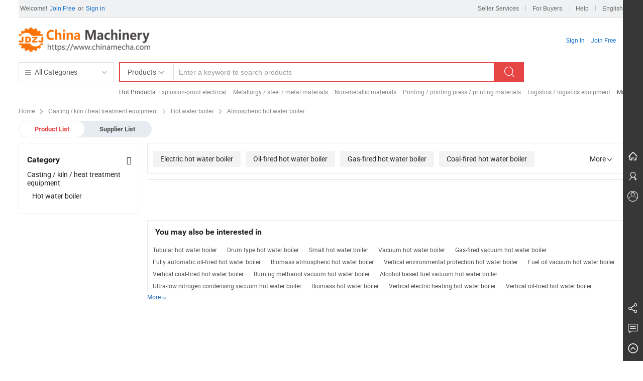

--- FILE ---
content_type: text/html; charset=utf-8
request_url: https://orientalsuppliers.com/category/casting-kiln-heat-treatment-equipment/hot-water-boiler/atmospheric-hot-water-boiler.html
body_size: 6935
content:

<!DOCTYPE html>
<html lang="en">
<head>
    <meta charset="UTF-8">
    <meta http-equiv="X-UA-Compatible" content="ie=edge">
    <title>Atmospheric hot water boiler - China Hot water boiler, Casting / kiln / heat treatment equipment Manufacturers/Suppliers on chinamecha.com</title>
    <meta name="Keywords" content="Atmospheric hot water boiler, Hot water boiler, Casting / kiln / heat treatment equipment, China Casting / kiln / heat treatment equipment, Hot water boiler manufacturers, Atmospheric hot water boiler suppliers" />
    <meta name="Description" content="View reliable Atmospheric hot water boiler manufacturers on chinamecha.com. This category presents Hot water boiler, Atmospheric hot water boiler, from China Atmospheric hot water boiler suppliers to global buyers." />
    <meta http-equiv="Content-Security-Policy" content="upgrade-insecure-requests" />
    
<link type="text/css" href="/JdzjStyle/css/defaulttop.css?v=20201216" rel="stylesheet" />
<link type="text/css" href="/JdzjStyle/css/defaultend.css?v=20201216" rel="stylesheet" />
    <link type="text/css" rel="stylesheet" href="/JdzjStyle/css/global.css" />
    <link type="text/css" rel="stylesheet" href="/JdzjStyle/css/productlist2.css" />
</head>
<body class="layout-auto">
    <div class="auto-size jdzj-auto-size">
        
<div class="header">
    <div class="wrapper">
        <div class="header-left" data-role="headerLeft">Welcome!<span data-role="signIn"><a title="Join Free" href="http://reg.jdzj.com/?friend=en.jdzj.com" target="_blank">Join Free</a>or<a title="Sign in" target="_blank" href="http://my.jdzj.com">Sign in</a></span></div>
        <ul class="header-right">
            <li>
                <a href="javascript:;" target="_blank" title="Seller Services">Seller Services</a>
                <ul class="seller-service hide">
                    <li>
                        <a href="http://reg.jdzj.com/?friend=en.jdzj.com" target="_blank" title="Join chinamecha">Join chinamecha</a>
                    </li>
                    <li>
                        <a href="http://my.jdzj.com/" target="_blank" title="Post Products">Post Products</a>
                    </li>
                    <li>
                        <a href="http://my.jdzj.com/" target="_blank" title="Manage Products">Manage Products</a>
                    </li>
                </ul>
            </li>
            <li>
                <a href="javascript:;" target="_blank" title="For Buyers">For Buyers</a>
                <ul class="buyer hide">
                    <li>
                        <a href="javascript:;" target="_blank" title="How to Buy">How to Buy</a>
                    </li>
                    <li>
                        <a href="javascript:;" target="_blank" title="Browse by Catagories">Browse by Catagories</a>
                    </li>
                    <li>
                        <a href="javascript:;" target="_blank" title="Browse by Hot Regoins">Browse by Hot Regoins</a>
                    </li>
                    <li>
                        <a href="javascript:;" target="_blank" title="B2B Articles">B2B Articles</a>
                    </li>
                </ul>
            </li>
            <li>
                <a href="javascript:;" target="_blank" title="Help">Help</a>
                <ul class="help hide">
                    <li>
                        <a href="/about.html" target="_blank" title="About us">About us</a>
                    </li>
                    <li>
                        <a href="/about.html" target="_blank" title="Contact us">Contact us</a>
                    </li>
                    <li>
                        <a href="/useragreement.html" target="_blank" title="Privacy Policy">Privacy Policy</a>
                    </li>
                    <li>
                        <a href="javascript:;" target="_blank" title="Online Service">Online Service</a>
                    </li>
                </ul>
            </li>
            <li>
                <a href="javascript:;" target="_blank" title="English">English</a>
                <ul class="english hide">
                    <li>
                        <a href="//www.jdzj.com" target="_blank" title="Chinese">Chinese</a>
                    </li>
                </ul>
            </li>
        </ul>
    </div>
</div>
        
<div class="m-header">
    <div class="grid">
        <div class="m-header-row">
            <div class="m-logo-wrap">
                <a href="/" title="Manufacturers &amp; Suppliers" class="m-logo"></a>
            </div>
            <div class="m-header-menu">
                <input type="hidden" class="jdzj-top-userType" value="">
                <div class="fl pad-header-menu-item pad-header-loginInfo jdzj-top-loginInfo jdzj-tab-trigger">
                    <div class="pad-header-unlogin jdzj-top-unlogin">
                        <div class="m-header-menu-item">
                            <a href="http://my.jdzj.com/" target="_blank" class="m-header-menu-title link-blue pad-header-sign-btn jdzj-top-signIn ">Sign In</a>
                        </div>
                        <div class="m-header-menu-item">
                            <a href="http://reg.jdzj.com/" target="_blank" class="m-header-menu-title link-blue pad-header-join-btn">Join Free</a>
                        </div>
                    </div>
                </div>

                <div class="m-header-menu-gap"></div>
                <div class="m-header-menu-item m-header-select pad-header-menu-item jdzj-tab-trigger">
                    <ul class="m-header-option-list m-header-option-list-left m-header-option-cwp pad-header-option-cwp">
                        <li class="m-header-option-col">
                            <dl>
                                <dt class="m-header-option-caption">Search Products &amp; Suppliers</dt>
                                <dd class="m-header-option">
                                    <a href="/sortlist.html" target="_blank">Product Directory</a>
                                </dd>
                                <dd class="m-header-option">
                                    <a href="/supplierlist.html" target="_blank">Supplier Discovery</a>
                                </dd>
                                <dd class="m-header-option">
                                    <a href="/reqcustomized.html"
                                        target="_blank">Post Sourcing Request</a>
                                </dd>
                            </dl>
                            <dl class="m-header-option-gap"></dl>
                        </li>
                    </ul>
                </div>
                <div class="m-header-menu-gap"></div>
            </div>
        </div>
        <div class="m-header-row layout-2-wings m-cate-search-rfq" id="jdzj-m-search-fixed" style="margin-bottom: 0;">
            <div class="jdzj-m-search-content m-search-content">
                <div class="jdzj-m-search-grid">
                    <div class="layout-body-wrap">
                        <div class="layout-body">
                            <div class="m-search-bar layout-2-wings" id="jdzj-search-new-flag">
                                <div class="m-search-input-wrap layout-body-wrap">
                                    <div class="layout-body jdzj-inputWrap" style="margin-left: 107px;">
                                        <input type="text" value="" name="word" class="m-search-input" placeholder="Enter a keyword to search products" data-suggest="product" autocomplete="off">
                                    </div>
                                </div>
                                <div class="layout-wing-left" style="width: 107px;">
                                    <div class="m-search-select jdzj-searchType">
                                        <div class="m-search-select-title">
                                            <span>Products</span>
                                            <i class="ob-icon icon-down"></i>
                                        </div>
                                        <dl class="m-search-option-list">
                                            <dd class="m-search-option selected"><a href="javascript:;">Products</a></dd>
                                            <dd class="m-search-option"><a href="javascript:;">Suppliers</a></dd>
                                            
                                        </dl>
                                    </div>
                                </div>
                                <div class="layout-wing-right">
                                    <div class="m-search-btn-wrap">
                                        <button type="submit" class="m-search-btn"><i class="ob-icon icon-search"></i></button>
                                    </div>
                                    <input id="hidsortss" class="hidsortss" type="hidden" value="1" />
                                </div>
                            </div>
                            <div class="m-related-keywords-wrap jdzj-header-related-words" style="overflow: inherit;">
                                <div class="m-related-keywords-content jdzj-related-content">
                                    <a href="/products/sort6.html" class="m-related-title">Hot Products</a>:
                                    
                                            <a class="m-related-keywords jdzj-related-keywords" target="_blank" title="Explosion-proof electrical" href="/category/explosion-proof-electrical.html">Explosion-proof electrical</a>
                                        
                                            <a class="m-related-keywords jdzj-related-keywords" target="_blank" title="Metallurgy / steel / metal materials" href="/category/metallurgy-steel-metal-materials.html">Metallurgy / steel / metal materials</a>
                                        
                                            <a class="m-related-keywords jdzj-related-keywords" target="_blank" title="Non-metallic materials" href="/category/non-metallic-materials.html">Non-metallic materials</a>
                                        
                                            <a class="m-related-keywords jdzj-related-keywords" target="_blank" title="Printing / printing press / printing materials" href="/category/printing-printing-press-printing-materials.html">Printing / printing press / printing materials</a>
                                        
                                            <a class="m-related-keywords jdzj-related-keywords" target="_blank" title="Logistics / logistics equipment" href="/category/logistics-logistics-equipment.html">Logistics / logistics equipment</a>
                                        

                                    <span class="m-related-keywords-more jdzj-related-more" style="display: inline-block;">
                                        <a href="/sortlist.html">More</a> <i class="ob-icon icon-down"></i>
                                        <ul class="m-related-keywords-list jdzj-related-more-list">
                                            
                                                    <a class="m-related-keywords jdzj-related-keywords" target="_blank" title="Agriculture/agricultural machinery" href="/category/agriculture-agricultural-machinery.html">Agriculture/agricultural machinery</a>
                                                
                                                    <a class="m-related-keywords jdzj-related-keywords" target="_blank" title="Building materials" href="/category/building-materials.html">Building materials</a>
                                                
                                                    <a class="m-related-keywords jdzj-related-keywords" target="_blank" title="Rubber" href="/category/rubber.html">Rubber</a>
                                                
                                                    <a class="m-related-keywords jdzj-related-keywords" target="_blank" title="Energy / new energy" href="/category/energy-new-energy.html">Energy / new energy</a>
                                                
                                                    <a class="m-related-keywords jdzj-related-keywords" target="_blank" title="Used recycling" href="/category/used-recycling.html">Used recycling</a>
                                                
                                                    <a class="m-related-keywords jdzj-related-keywords" target="_blank" title="Packaging/packaging material" href="/category/packaging-packaging-material.html">Packaging/packaging material</a>
                                                
                                                    <a class="m-related-keywords jdzj-related-keywords" target="_blank" title="Household appliances" href="/category/household-appliances.html">Household appliances</a>
                                                
                                                    <a class="m-related-keywords jdzj-related-keywords" target="_blank" title="filter" href="/category/filter.html">filter</a>
                                                
                                                    <a class="m-related-keywords jdzj-related-keywords" target="_blank" title="Sealing materials" href="/category/sealing-materials.html">Sealing materials</a>
                                                
                                                    <a class="m-related-keywords jdzj-related-keywords" target="_blank" title="Pipe" href="/category/pipe.html">Pipe</a>
                                                
                                                    <a class="m-related-keywords jdzj-related-keywords" target="_blank" title="Fittings" href="/category/fittings.html">Fittings</a>
                                                
                                                    <a class="m-related-keywords jdzj-related-keywords" target="_blank" title="clothing" href="/category/clothing.html">clothing</a>
                                                
                                                    <a class="m-related-keywords jdzj-related-keywords" target="_blank" title="Office Supplies" href="/category/office-supplies.html">Office Supplies</a>
                                                
                                                    <a class="m-related-keywords jdzj-related-keywords" target="_blank" title="Transportation" href="/category/transportation.html">Transportation</a>
                                                
                                                    <a class="m-related-keywords jdzj-related-keywords" target="_blank" title="Internet of Things" href="/category/internet-things.html">Internet of Things</a>
                                                
                                                    <a class="m-related-keywords jdzj-related-keywords" target="_blank" title="Textile" href="/category/textile.html">Textile</a>
                                                
                                                    <a class="m-related-keywords jdzj-related-keywords" target="_blank" title="Metalware" href="/category/metalware.html">Metalware</a>
                                                
                                                    <a class="m-related-keywords jdzj-related-keywords" target="_blank" title="Radio and television" href="/category/radio-television.html">Radio and television</a>
                                                
                                                    <a class="m-related-keywords jdzj-related-keywords" target="_blank" title="apparel" href="/category/apparel.html">apparel</a>
                                                
                                                    <a class="m-related-keywords jdzj-related-keywords" target="_blank" title="household products" href="/category/household-products.html">household products</a>
                                                
                                                    <a class="m-related-keywords jdzj-related-keywords" target="_blank" title="Fine chemicals" href="/category/fine-chemicals.html">Fine chemicals</a>
                                                
                                                    <a class="m-related-keywords jdzj-related-keywords" target="_blank" title="Auto accessories" href="/category/auto-accessories.html">Auto accessories</a>
                                                
                                                    <a class="m-related-keywords jdzj-related-keywords" target="_blank" title="Communication" href="/category/communication.html">Communication</a>
                                                
                                                    <a class="m-related-keywords jdzj-related-keywords" target="_blank" title="toy" href="/category/toy.html">toy</a>
                                                
                                                    <a class="m-related-keywords jdzj-related-keywords" target="_blank" title="Digital computer" href="/category/digital-computer.html">Digital computer</a>
                                                
                                                    <a class="m-related-keywords jdzj-related-keywords" target="_blank" title="Sports and leisure" href="/category/sports-leisure.html">Sports and leisure</a>
                                                
                                                    <a class="m-related-keywords jdzj-related-keywords" target="_blank" title="Inventory backlog" href="/category/inventory-backlog.html">Inventory backlog</a>
                                                
                                                    <a class="m-related-keywords jdzj-related-keywords" target="_blank" title="Paper" href="/category/paper.html">Paper</a>
                                                
                                                    <a class="m-related-keywords jdzj-related-keywords" target="_blank" title="gift" href="/category/gift.html">gift</a>
                                                
                                                    <a class="m-related-keywords jdzj-related-keywords" target="_blank" title="food and drink" href="/category/food-drink.html">food and drink</a>
                                                
                                                    <a class="m-related-keywords jdzj-related-keywords" target="_blank" title="Medical equipment / medical care" href="/category/medical-equipment-medical-care.html">Medical equipment / medical care</a>
                                                
                                                    <a class="m-related-keywords jdzj-related-keywords" target="_blank" title="Chemical / chemical equipment" href="/category/chemical-chemical-equipment.html">Chemical / chemical equipment</a>
                                                
                                                    <a class="m-related-keywords jdzj-related-keywords" target="_blank" title="Farming/farming equipment" href="/category/farming-farming-equipment.html">Farming/farming equipment</a>
                                                
                                                    <a class="m-related-keywords jdzj-related-keywords" target="_blank" title="Seedlings" href="/category/seedlings.html">Seedlings</a>
                                                
                                                    <a class="m-related-keywords jdzj-related-keywords" target="_blank" title="Processing" href="/category/processing.html">Processing</a>
                                                
                                                    <a class="m-related-keywords jdzj-related-keywords" target="_blank" title="Education and training" href="/category/education-training.html">Education and training</a>
                                                
                                                    <a class="m-related-keywords jdzj-related-keywords" target="_blank" title="auction" href="/category/auction.html">auction</a>
                                                
                                                    <a class="m-related-keywords jdzj-related-keywords" target="_blank" title="general Service" href="/category/general-service.html">general Service</a>
                                                
                                                    <a class="m-related-keywords jdzj-related-keywords" target="_blank" title="Trade Show Services" href="/category/trade-show-services.html">Trade Show Services</a>
                                                
                                                    <a class="m-related-keywords jdzj-related-keywords" target="_blank" title="business services" href="/category/business-services.html">business services</a>
                                                
                                                    <a class="m-related-keywords jdzj-related-keywords" target="_blank" title="Domestic services" href="/category/domestic-services.html">Domestic services</a>
                                                
                                        </ul>
                                    </span>
                                </div>
                            </div>
                        </div>
                    </div>
                    <div class="layout-wing-left">
                        <div class="m-cate-list-wrap">
                            <div class="m-cate-list-title cf">
                                <i class="ob-icon icon-category2"></i>All Categories
                                <i class="ob-icon icon-down"></i>
                            </div>
                            <div class="m-cate-list-outer">
                                <div class="m-cate-list">
                                    <ul class="m-cate-list-sub">
                                        
                                                <li>
                                                    <a href="/category/electrician-electric.html">
                                                        <i class="ob-icon icon-category-10000000001"></i>
                                                        <span class="m-cate-name">Electrician and Electric</span>
                                                    </a>
                                                </li>
                                                
                                            
                                                <li>
                                                    <a href="/category/instrumentation.html">
                                                        <i class="ob-icon icon-category-10000000011"></i>
                                                        <span class="m-cate-name">instrumentation</span>
                                                    </a>
                                                </li>
                                                
                                            
                                                <li>
                                                    <a href="/category/mechanical.html">
                                                        <i class="ob-icon icon-category-10000000021"></i>
                                                        <span class="m-cate-name">mechanical</span>
                                                    </a>
                                                </li>
                                                
                                            
                                                <li>
                                                    <a href="/category/equipment.html">
                                                        <i class="ob-icon icon-category-10000000031"></i>
                                                        <span class="m-cate-name">Equipment</span>
                                                    </a>
                                                </li>
                                                
                                            
                                                <li>
                                                    <a href="/category/machines.html">
                                                        <i class="ob-icon icon-category-10000000041"></i>
                                                        <span class="m-cate-name">Machines</span>
                                                    </a>
                                                </li>
                                                
                                            
                                                <li>
                                                    <a href="/category/construction-machinery.html">
                                                        <i class="ob-icon icon-category-10000000051"></i>
                                                        <span class="m-cate-name">Construction Machinery</span>
                                                    </a>
                                                </li>
                                                
                                            
                                                <li>
                                                    <a href="/category/hydraulic-machinery.html">
                                                        <i class="ob-icon icon-category-10000000061"></i>
                                                        <span class="m-cate-name">Hydraulic Machinery</span>
                                                    </a>
                                                </li>
                                                
                                            
                                                <li>
                                                    <a href="/category/special-equipment.html">
                                                        <i class="ob-icon icon-category-10000000071"></i>
                                                        <span class="m-cate-name">Special equipment</span>
                                                    </a>
                                                </li>
                                                
                                            
                                                <li>
                                                    <a href="/category/illumination.html">
                                                        <i class="ob-icon icon-category-10000000081"></i>
                                                        <span class="m-cate-name">Illumination</span>
                                                    </a>
                                                </li>
                                                
                                            
                                                <li>
                                                    <a href="/category/wire-cable.html">
                                                        <i class="ob-icon icon-category-1000000010"></i>
                                                        <span class="m-cate-name">Wire & Cable</span>
                                                    </a>
                                                </li>
                                                
                                            
                                                <li>
                                                    <a href="/category/special-purpose-vehicles.html">
                                                        <i class="ob-icon icon-category-1000000011"></i>
                                                        <span class="m-cate-name">Special Purpose Vehicles</span>
                                                    </a>
                                                </li>
                                                
                                            
                                                <li>
                                                    <a href="/category/washing-machine.html">
                                                        <i class="ob-icon icon-category-1000000012"></i>
                                                        <span class="m-cate-name">Washing Machine</span>
                                                    </a>
                                                </li>
                                                
                                            
                                                <li>
                                                    <a href="/category/cnc-machine-tools.html">
                                                        <i class="ob-icon icon-category-1000000013"></i>
                                                        <span class="m-cate-name">CNC machine tools</span>
                                                    </a>
                                                </li>
                                                
                                            
                                                <li>
                                                    <a href="/category/welding-equipment-cutting-equipment.html">
                                                        <i class="ob-icon icon-category-1000000014"></i>
                                                        <span class="m-cate-name">Welding equipment/cutting equipment</span>
                                                    </a>
                                                </li>
                                                </ul><ul class="m-cate-list-sub">
                                            
                                                <li>
                                                    <a href="/category/building-material-machinery-mining-machinery.html">
                                                        <i class="ob-icon icon-category-1000000015"></i>
                                                        <span class="m-cate-name">Building Material Machinery / Mining Machinery</span>
                                                    </a>
                                                </li>
                                                
                                            
                                                <li>
                                                    <a href="/category/plastic-machinery-rubber-machinery.html">
                                                        <i class="ob-icon icon-category-1000000016"></i>
                                                        <span class="m-cate-name">Plastic machinery / rubber machinery</span>
                                                    </a>
                                                </li>
                                                
                                            
                                                <li>
                                                    <a href="/category/casting-kiln-heat-treatment-equipment.html">
                                                        <i class="ob-icon icon-category-1000000017"></i>
                                                        <span class="m-cate-name">Casting / kiln / heat treatment equipment</span>
                                                    </a>
                                                </li>
                                                
                                            
                                                <li>
                                                    <a href="/category/packaging-machinery.html">
                                                        <i class="ob-icon icon-category-1000000018"></i>
                                                        <span class="m-cate-name">Packaging Machinery</span>
                                                    </a>
                                                </li>
                                                
                                            
                                                <li>
                                                    <a href="/category/environmental-protection.html">
                                                        <i class="ob-icon icon-category-1000000019"></i>
                                                        <span class="m-cate-name">Environmental protection</span>
                                                    </a>
                                                </li>
                                                
                                            
                                                <li>
                                                    <a href="/category/explosion-proof-lamps.html">
                                                        <i class="ob-icon icon-category-1000000020"></i>
                                                        <span class="m-cate-name">Explosion-proof lamps</span>
                                                    </a>
                                                </li>
                                                
                                            
                                                <li>
                                                    <a href="/category/garment-machinery.html">
                                                        <i class="ob-icon icon-category-1000000021"></i>
                                                        <span class="m-cate-name">Garment Machinery</span>
                                                    </a>
                                                </li>
                                                
                                            
                                                <li>
                                                    <a href="/category/textile-machinery.html">
                                                        <i class="ob-icon icon-category-1000000022"></i>
                                                        <span class="m-cate-name">Textile Machinery</span>
                                                    </a>
                                                </li>
                                                
                                            
                                                <li>
                                                    <a href="/category/printing-dyeing-machinery.html">
                                                        <i class="ob-icon icon-category-1000000023"></i>
                                                        <span class="m-cate-name">Printing and dyeing machinery</span>
                                                    </a>
                                                </li>
                                                
                                            
                                                <li>
                                                    <a href="/category/shoes.html">
                                                        <i class="ob-icon icon-category-1000000024"></i>
                                                        <span class="m-cate-name">Shoes</span>
                                                    </a>
                                                </li>
                                                
                                            
                                                <li>
                                                    <a href="/category/leather.html">
                                                        <i class="ob-icon icon-category-1000000025"></i>
                                                        <span class="m-cate-name">leather</span>
                                                    </a>
                                                </li>
                                                
                                            
                                                <li>
                                                    <a href="/category/second-hand-equipment.html">
                                                        <i class="ob-icon icon-category-1000000026"></i>
                                                        <span class="m-cate-name">Second-hand equipment</span>
                                                    </a>
                                                </li>
                                                
                                            
                                                <li>
                                                    <a href="/category/generator.html">
                                                        <i class="ob-icon icon-category-1000000027"></i>
                                                        <span class="m-cate-name">Generator</span>
                                                    </a>
                                                </li>
                                                
                                            
                                                <li>
                                                    <a href="/category/explosion-proof-products.html">
                                                        <i class="ob-icon icon-category-1000000028"></i>
                                                        <span class="m-cate-name">Explosion-proof products</span>
                                                    </a>
                                                </li>
                                                </ul><ul class="m-cate-list-sub">
                                            
                                                <li>
                                                    <a href="/category/screen.html">
                                                        <i class="ob-icon icon-category-1000000029"></i>
                                                        <span class="m-cate-name">Screen</span>
                                                    </a>
                                                </li>
                                                
                                            
                                                <li>
                                                    <a href="/category/bearing.html">
                                                        <i class="ob-icon icon-category-1000000030"></i>
                                                        <span class="m-cate-name">Bearing</span>
                                                    </a>
                                                </li>
                                                
                                            
                                                <li>
                                                    <a href="/category/pumps.html">
                                                        <i class="ob-icon icon-category-1000000031"></i>
                                                        <span class="m-cate-name">Pumps</span>
                                                    </a>
                                                </li>
                                                
                                            
                                                <li>
                                                    <a href="/category/valve.html">
                                                        <i class="ob-icon icon-category-1000000032"></i>
                                                        <span class="m-cate-name">Valve</span>
                                                    </a>
                                                </li>
                                                
                                            
                                                <li>
                                                    <a href="/category/motor.html">
                                                        <i class="ob-icon icon-category-1000000033"></i>
                                                        <span class="m-cate-name">Motor</span>
                                                    </a>
                                                </li>
                                                
                                            
                                                <li>
                                                    <a href="/category/tool.html">
                                                        <i class="ob-icon icon-category-1000000034"></i>
                                                        <span class="m-cate-name">Tool</span>
                                                    </a>
                                                </li>
                                                
                                            
                                                <li>
                                                    <a href="/category/general-parts.html">
                                                        <i class="ob-icon icon-category-1000000035"></i>
                                                        <span class="m-cate-name">General parts</span>
                                                    </a>
                                                </li>
                                                
                                            
                                                <li>
                                                    <a href="/category/welding-materials.html">
                                                        <i class="ob-icon icon-category-1000000036"></i>
                                                        <span class="m-cate-name">Welding-materials</span>
                                                    </a>
                                                </li>
                                                
                                            
                                                <li>
                                                    <a href="/category/standard-parts-fasteners.html">
                                                        <i class="ob-icon icon-category-1000000037"></i>
                                                        <span class="m-cate-name">Standard parts/fasteners</span>
                                                    </a>
                                                </li>
                                                
                                            
                                                <li>
                                                    <a href="/category/reducer-gearbox.html">
                                                        <i class="ob-icon icon-category-1000000038"></i>
                                                        <span class="m-cate-name">Reducer / gearbox</span>
                                                    </a>
                                                </li>
                                                
                                            
                                                <li>
                                                    <a href="/category/tool-fixture.html">
                                                        <i class="ob-icon icon-category-1000000039"></i>
                                                        <span class="m-cate-name">Tool/Fixture</span>
                                                    </a>
                                                </li>
                                                
                                            
                                                <li>
                                                    <a href="/category/electronic.html">
                                                        <i class="ob-icon icon-category-1000000040"></i>
                                                        <span class="m-cate-name">Electronic</span>
                                                    </a>
                                                </li>
                                                
                                            
                                                <li>
                                                    <a href="/category/hardware.html">
                                                        <i class="ob-icon icon-category-1000000041"></i>
                                                        <span class="m-cate-name">Hardware</span>
                                                    </a>
                                                </li>
                                                
                                            
                                                <li>
                                                    <a href="/category/security.html">
                                                        <i class="ob-icon icon-category-1000000042"></i>
                                                        <span class="m-cate-name">Security</span>
                                                    </a>
                                                </li>
                                                </ul><ul class="m-cate-list-sub">
                                            
                                    </ul>
                                </div>
                            </div>
                        </div>
                    </div>
                </div>
            </div>
        </div>
    </div>
</div>
        <div class="page cf">
            <div class="crumb grid">
                <span><a href="/"><span>Home</span></a></span>
                
                <i class="ob-icon icon-right"></i>
                <span><a href="/category/casting-kiln-heat-treatment-equipment.html"><span>Casting / kiln / heat treatment equipment</span></a></span>
                
                <i class="ob-icon icon-right"></i>
                <span><a href="/category/casting-kiln-heat-treatment-equipment/hot-water-boiler.html"><span>Hot water boiler</span></a></span>
                
                <i class="ob-icon icon-right"></i>
                <span><a href="/category/casting-kiln-heat-treatment-equipment/hot-water-boiler/atmospheric-hot-water-boiler.html"><span>Atmospheric hot water boiler</span></a></span>
                
            </div>
            <div class="page grid">
                <div class="layout-fly cf new-layout-fly ">
                    <div class="search-filter-bar">
                        <div class="list-tab">
                            <ul class="tab">
                                <li class="selected">
                                    <a> Product List </a>
                                </li>
                                <li>
                                    <a href="/supplierlist/casting-kiln-heat-treatment-equipment.html"> Supplier List </a>
                                </li>
                            </ul>
                        </div>
                    </div>
                    <div class="main-wrap">
                        <div class="main">
                            <div class="top-refine search-guide J-search-guide">
                                <div class="refine-item">
                                    <div class="jdzj-tags">
                                        
                                                <a href="/category/casting-kiln-heat-treatment-equipment/hot-water-boiler/electric-hot-water-boiler.html" class="tag tag-large tag-radio">Electric hot water boiler</a>
                                            
                                                <a href="/category/casting-kiln-heat-treatment-equipment/hot-water-boiler/oil-fired-hot-water-boiler.html" class="tag tag-large tag-radio">Oil-fired hot water boiler</a>
                                            
                                                <a href="/category/casting-kiln-heat-treatment-equipment/hot-water-boiler/gas-fired-hot-water-boiler.html" class="tag tag-large tag-radio">Gas-fired hot water boiler</a>
                                            
                                                <a href="/category/casting-kiln-heat-treatment-equipment/hot-water-boiler/coal-fired-hot-water-boiler.html" class="tag tag-large tag-radio">Coal-fired hot water boiler</a>
                                            
                                                <a href="/category/casting-kiln-heat-treatment-equipment/hot-water-boiler/atmospheric-hot-water-boiler.html" class="tag tag-large tag-radio">Atmospheric hot water boiler</a>
                                            
                                                <a href="/category/casting-kiln-heat-treatment-equipment/hot-water-boiler/pressurized-hot-water-boiler39583.html" class="tag tag-large tag-radio">Pressurized hot water boiler</a>
                                            
                                    </div>
                                    <a href="javascript:" class="more-less" style="display: inline;"><span>More</span><i class="ob-icon icon-down"></i></a>
                                </div>
                            </div>
                            <div class="search-list search-list-wrapper ">
                                
                            </div>
                            <div class="pager">
                                <div class="page-num">
                                    <span id="lblpage"></span>
                                </div>
                            </div>
                            <div class="list-bottom-layout">
                                <div class="related-box">
                                        <h3>You may also be interested in</h3>
                                        <div class="related-link cf">
                                            
                                                    <span><a href="/category/casting-kiln-heat-treatment-equipment/hot-water-boiler/tubular-hot-water-boiler.html" target="_blank">Tubular hot water boiler</a></span>
                                                
                                                    <span><a href="/category/casting-kiln-heat-treatment-equipment/hot-water-boiler/drum-type-hot-water-boiler.html" target="_blank">Drum type hot water boiler</a></span>
                                                
                                                    <span><a href="/category/casting-kiln-heat-treatment-equipment/hot-water-boiler/small-hot-water-boiler.html" target="_blank">Small hot water boiler</a></span>
                                                
                                                    <span><a href="/category/casting-kiln-heat-treatment-equipment/hot-water-boiler/vacuum-hot-water-boiler.html" target="_blank">Vacuum hot water boiler</a></span>
                                                
                                                    <span><a href="/category/casting-kiln-heat-treatment-equipment/hot-water-boiler/gas-fired-vacuum-hot-water-boiler.html" target="_blank">Gas-fired vacuum hot water boiler</a></span>
                                                
                                                    <span><a href="/category/casting-kiln-heat-treatment-equipment/hot-water-boiler/fully-automatic-oil-fired-hot-water-boiler.html" target="_blank">Fully automatic oil-fired hot water boiler</a></span>
                                                
                                                    <span><a href="/category/casting-kiln-heat-treatment-equipment/hot-water-boiler/biomass-atmospheric-hot-water-boiler.html" target="_blank">Biomass atmospheric hot water boiler</a></span>
                                                
                                                    <span><a href="/category/casting-kiln-heat-treatment-equipment/hot-water-boiler/vertical-environmental-protection-hot-water-boiler.html" target="_blank">Vertical environmental protection hot water boiler</a></span>
                                                
                                                    <span><a href="/category/casting-kiln-heat-treatment-equipment/hot-water-boiler/fuel-oil-vacuum-hot-water-boiler.html" target="_blank">Fuel oil vacuum hot water boiler</a></span>
                                                
                                                    <span><a href="/category/casting-kiln-heat-treatment-equipment/hot-water-boiler/vertical-coal-fired-hot-water-boiler.html" target="_blank">Vertical coal-fired hot water boiler</a></span>
                                                
                                                    <span><a href="/category/casting-kiln-heat-treatment-equipment/hot-water-boiler/burning-methanol-vacuum-hot-water-boiler.html" target="_blank">Burning methanol vacuum hot water boiler</a></span>
                                                
                                                    <span><a href="/category/casting-kiln-heat-treatment-equipment/hot-water-boiler/alcohol-based-fuel-vacuum-hot-water-boiler.html" target="_blank">Alcohol based fuel vacuum hot water boiler</a></span>
                                                
                                                    <span><a href="/category/casting-kiln-heat-treatment-equipment/hot-water-boiler/ultra-low-nitrogen-condensing-vacuum-hot-water-boiler.html" target="_blank">Ultra-low nitrogen condensing vacuum hot water boiler</a></span>
                                                
                                                    <span><a href="/category/casting-kiln-heat-treatment-equipment/hot-water-boiler/biomass-hot-water-boiler.html" target="_blank">Biomass hot water boiler</a></span>
                                                
                                                    <span><a href="/category/casting-kiln-heat-treatment-equipment/hot-water-boiler/vertical-electric-heating-hot-water-boiler.html" target="_blank">Vertical electric heating hot water boiler</a></span>
                                                
                                                    <span><a href="/category/casting-kiln-heat-treatment-equipment/hot-water-boiler/vertical-oil-fired-hot-water-boiler.html" target="_blank">Vertical oil-fired hot water boiler</a></span>
                                                
                                        </div>
                                    </div>
                                    <div class="more-less">
                                        <a href="javascript:" class="qpShowMore">More<i class="ob-icon icon-down"></i></a>
                                    </div>
                            </div>
                        </div>
                    </div>
                    <div class="sider">
                        <div class="refine" id="J-category">
                            <dl class="filter-item refine-node open ">
                                <dt>
                                    <h3> Category </h3>
                                    <div class="filter-item-operation"><i class="ft-icon icon-up "></i></div>
                                </dt>
                                <dd>
                                    <a href="/category/casting-kiln-heat-treatment-equipment.html" class="cat-title">
                                        Casting / kiln / heat treatment equipment
                                    </a>
                                    <span class="cat-sub">
                                        Hot water boiler
                                    </span>
                                    
                                </dd>
                            </dl>
                        </div>
                    </div>
                </div>
                <div class="layout-fly new-layout-fly">
                </div>
            </div>
        </div>
    </div>
    
<div class="t_eend">
    <div class="t_emain">
		  <p><a href="/about.html" target="_blank">Contact Us</a> |  <a href="/useragreement.html" target="_blank">User Agreement</a> |  <a href="/PrivacPolicy.html" target="_blank">Privacy Policy</a> | <a href="/vip.html" target="_blank">加入会员</a></p>
        <p>Service Tel: (+86)0571-87774297</p>
            <p class="t_link">
                <a href="http://www.beian.gov.cn/portal/registerSystemInfo?recordcode=33010802000001" target="_blank">浙公网安备33010802000001号</a>
            <a href="http://beian.miit.gov.cn/" target="blank">浙B2-20080178-259</a></p>
  </div>
</div>
<script type="text/javascript" src="/JdzjStyle/js/jquery1.7.1.js" charset="utf-8"></script>
<script charset="utf-8" type="text/javascript">
    document.write('<script type="text/javascript" src="/JdzjStyle/js/sidebar.js?t=' + new Date().getTime() + '"><\/script>');
</script>
    <script type="text/javascript" src="/JdzjStyle/js/quickProduct.js"></script>
</body>
</html>

--- FILE ---
content_type: text/css
request_url: https://orientalsuppliers.com/JdzjStyle/css/defaulttop.css?v=20201216
body_size: 641
content:
.container{background:#f0f1f2;min-width:768px}.header{width:100%;min-width:752px;height:34px;border-bottom:1px solid #ddd;background-color:#f0f1f2}.wrapper{max-width:1200px;margin:0 auto;font-size:0;}.header-left{width:60%;line-height:34px;height:34px;color:#666666;font-size:12px;display:inline-block;vertical-align:middle;}.header-left a{color:#1570CC;margin:0 5px;}.header-left a:hover{color:#216CC9;}.header-right{width:40%;line-height:34px;height:34px;color:#666666;font-size:0;display:inline-block;text-align:right;vertical-align:middle;}.wrapper a:hover{text-decoration:none;}.header-right li{font-size:12px;position:relative;display:inline-block;text-align:left;}.header-right > li:after{width:1px;height:10px;display:inline-block;content:'';background:#C1C1C1;margin:0 13px 0 10px;}.header-right > li:last-child:after{display:none;}.header-right li > ul{position:absolute;border:1px solid #DCDCDC;background:#fff;width:145px;padding:10px 0;border-radius:3px;right:-10px;z-index:100;top:34px;}.header-right li > ul li{margin-left:10px;}.header-right li > ul:before{content:'';width:14px;height:9px;display:block;background:url(/JdzjStyle/images/arrow_03.png) no-repeat;position:absolute;top:-9px;right:20px;}.header-right li > ul.seller-service:before{right:70px;}.header-right li > ul.buyer:before{right:60px;}.header-right li > ul.help:before{right:40px;}.header-right li > .hide{display:none;}.header-right li:hover ul{display:block;}.header-right li > ul li a:hover{color:#e64545;text-decoration:none;}.header-right a{padding:0;height:34px;line-height:34px;display:inline-block;color:#666666;}.header-right li > ul li{display:block;padding:0 0 0 10px;margin:0;}.header-right li > ul li a{line-height:25px;height:25px;margin:0;display:block;}.m-header-basket-text{line-height:40px;}@media only screen and (max-width:1200px){.c-multi-sidebar-outer{display:none;}}

--- FILE ---
content_type: text/css
request_url: https://orientalsuppliers.com/JdzjStyle/css/defaultend.css?v=20201216
body_size: 2365
content:
.pad-footer{min-width:752px}.pad-footer .grid{width:auto;max-width:1440px;margin:0 auto;padding:0 20px}.pad-footer .pc-show{display:block !important}.pad-footer .pc-show-ib{display:inline-block !important}.pad-footer .pc-hide{display:none !important}.pad-footer{background:#e3e4e6}.pad-footer .m-footer-links-title{color:#222;font-weight:500}.pad-footer .m-footer-links{border-color:#cacbcc;padding:30px 0 20px 0}.pad-footer .m-footer-link a{color:#666}.pad-footer .m-footer-link a:hover{color:#fff;text-decoration:none}.pad-footer .m-footer-soft-social{border-color:#cacbcc;padding:15px 20px}.pad-footer .m-footer-soft-social .m-footer-tm a{color:#1470cc}.pad-footer .m-footer-soft-social .m-footer-app,.pad-footer .m-footer-soft-social .m-footer-social,.pad-footer .m-footer-soft-social .m-footer-tm{margin:auto;text-align:center}.pad-footer .m-footer-soft-social .m-footer-social{width:35%}.pad-footer .m-footer-soft-social .m-footer-social a{color:#555}.pad-footer .m-footer-soft-social .m-footer-social a:hover .icon-facebook{color:#3255a6}.pad-footer .m-footer-soft-social .m-footer-social a:hover .icon-twitter{color:#1da1f3}.pad-footer .m-footer-soft-social .m-footer-social a:hover .icon-linkedin{color:#1470cc}.pad-footer .m-footer-soft-social .m-footer-app{width:34%;min-width:245px}.pad-footer .m-footer-soft-social .m-footer-app .m-app-store{background:#4d4d4d}.pad-footer .m-footer-soft-social .m-footer-app .m-google-play{background:#690}.pad-footer .m-footer-soft-social .m-footer-tm{overflow:hidden;float:none}.pad-footer .m-footer-simple-links{color:#666}.pad-footer .m-footer-simple-links .m-gap-line{border-color:#4d4d4d}.pad-footer .m-footer-simple-links a{color:#666}.pad-footer .m-footer-simple-links a:hover{color:#e64545;text-decoration:none}.pad-footer .m-footer-soft-social-title{color:#222}.pad-footer .m-footer-link-list .m-link-li{margin-bottom:5px}.pad-footer .m-footer-link-list .m-link-li a{color:#555 !important}.pad-footer .m-footer-link-list .m-link-li a:hover{color:#e64545 !important;text-decoration:none}@media only screen and (max-width:1024px){.pad-footer .pad-show{display:block !important}.pad-footer .pad-show-ib{display:inline-block !important}.pad-footer .pad-hide{display:none !important}}.pad-footer .grid{padding:0}.pad-footer .m-footer-link-list{display:none}.pad-footer .m-footer-links .m-footer-links-col-group{margin:auto;text-align:center}.pad-footer .m-footer-links .m-footer-links-col-group .m-footer-links-col{float:none;width:auto;display:inline-block;padding:0}.pad-footer .m-footer-links .m-footer-links-item{display:inline-block;margin:0 20px 0 20px;position:relative}.pad-footer .m-footer-links .m-footer-links-item .m-footer-links-title{color:#888;margin:auto;padding:0}.pad-footer .m-footer-links .m-footer-links-item .m-footer-links-title:after{-webkit-transition:all .1s ease;transition:all .1s ease;display:block;content:'\e006';font-family:jdzj-icon;font-weight:400;font-style:normal;text-decoration:inherit;-webkit-font-smoothing:antialiased;display:inline-block;font-size:16px;line-height:1;vertical-align:middle;width:16px;height:16px}.pad-footer .m-footer-links .m-footer-links-item .m-footer-link-list{background:#fff;position:absolute;left:0;bottom:100%;margin-top:1px;border:1px solid #dae0e6;border-radius:3px;box-shadow:3px 3px 6px rgba(0,0,0,.15);z-index:66;text-align:left}.pad-footer .m-footer-links .m-footer-links-item .m-footer-link-list .m-link-ul{overflow:auto;max-height:300px;padding:5px 0;min-width:100%}.pad-footer .m-footer-links .m-footer-links-item .m-footer-link-list .m-link-li{margin-bottom:0;padding:0}.pad-footer .m-footer-links .m-footer-links-item .m-footer-link-list a{font-size:14px;padding:5px 10px;color:#555;display:block;word-wrap:break-word;text-decoration:none;white-space:nowrap}.pad-footer .m-footer-links .m-footer-links-item .m-footer-link-list a:hover{color:#555;background:#e6ecf2}.pad-footer .m-footer-links .m-footer-links-item.open .m-footer-links-title{color:#e64545}.pad-footer .m-footer-links .m-footer-links-item.open .m-footer-links-title:after{-webkit-transform:rotate(180deg);transform:rotate(180deg)}.pad-footer .m-footer-links .m-footer-links-item.open .m-footer-link-list{display:block}.pad-footer .m-footer-simple-links .m-footer-simple-links-group{margin-bottom:0}.m-footer{border-top:1px solid #dae0e6;background:#f0f1f2;font-family:Roboto,arial,'Microsoft Yahei'}.m-footer a{color:#888;white-space:nowrap}.m-footer a:hover{color:#f73}.m-footer .m-footer-links{font-size:14px;border-bottom:1px solid #dae0e6;padding-top:30px}.m-footer .m-footer-links .m-footer-links-col-group{margin-right:240px;margin-left:-10px}.m-footer .m-footer-links .m-footer-links-col-group .m-footer-links-col{float:left;width:33.33%}.m-footer .m-footer-links .m-footer-links-col-group .m-footer-link{margin-bottom:5px}.m-footer .m-footer-links .m-footer-links-col-group .m-link-li{margin-bottom:5px;padding:0 10px}.m-footer .m-footer-links .m-footer-links-col-group .m-link-li a{color:#777}.m-footer .m-footer-links .m-footer-links-col-group .m-link-li a:hover{color:#fff;text-decoration:none}.m-footer .m-footer-links .m-footer-links-col-single{float:right;width:230px}.m-footer .m-footer-links .m-footer-links-item{margin-bottom:20px}.m-footer .m-footer-links .m-footer-links-item .m-footer-links-title{margin-bottom:10px;padding:0 10px}.m-footer .m-footer-links .m-footer-alert a{display:block;height:50px;border-radius:3px;background:url(../images/product-alert.png) 0 0 no-repeat #333;border-radius:3px}.m-footer .m-footer-links .m-footer-alert a:hover{background-color:#4a4a4a}.m-footer .m-footer-links .m-footer-co-brands .m-footer-links-title{text-align:center}.m-footer .m-footer-links .m-footer-co-brands a{display:block;height:50px;width:110px;border-radius:3px;background:url(../images/co-brands-news.png) 0 0 no-repeat #333;border-radius:3px;margin-bottom:10px}.m-footer .m-footer-links .m-footer-co-brands a:hover{background-color:#4a4a4a}.m-footer .m-footer-links .m-footer-co-brands .m-brand-mei{float:left;background-position:0 0}.m-footer .m-footer-links .m-footer-co-brands .m-brand-inq{float:right;background-position:0 -50px}.m-footer .m-footer-links .m-footer-co-brands .m-brand-crov{float:left;background-position:0 -100px}.m-footer .m-footer-soft-social{color:#555;padding:15px 0;font-size:14px;border-bottom:1px solid #dae0e6;height:30px;line-height:30px;margin-bottom:-10px}.m-footer .m-footer-soft-social .m-footer-soft-social-title{margin-right:5px}.m-footer .m-footer-soft-social .m-footer-app{float:left}.m-footer .m-footer-soft-social .m-footer-app a{display:inline-block;margin-right:10px;padding:0 10px;color:#fff;border-radius:3px}.m-footer .m-footer-soft-social .m-footer-app a:hover{text-decoration:none}.m-footer .m-footer-soft-social .m-footer-app .micon,.m-footer .m-footer-soft-social .m-footer-app .ob-icon{margin-right:5px;vertical-align:-2px;cursor:pointer}.m-footer .m-footer-soft-social .m-footer-app .m-app-store{background:#a6a6a6}.m-footer .m-footer-soft-social .m-footer-app .m-google-play{background:#86bf13}.m-footer .m-footer-soft-social .m-footer-contact-us,.m-footer .m-footer-soft-social .m-footer-tm{float:right;margin-right:40px}.m-footer .m-footer-soft-social .m-footer-contact-us a,.m-footer .m-footer-soft-social .m-footer-tm a{color:#6792d1}.m-footer .m-footer-soft-social .m-footer-contact-us .micon,.m-footer .m-footer-soft-social .m-footer-contact-us .ob-icon,.m-footer .m-footer-soft-social .m-footer-tm .micon,.m-footer .m-footer-soft-social .m-footer-tm .ob-icon{font-size:20px;cursor:pointer}.m-footer .m-footer-soft-social .m-footer-contact-us a{color:#4eb860}.m-footer .m-footer-soft-social .m-footer-social{float:right;margin-right:-5px}.m-footer .m-footer-soft-social .m-footer-social .micon,.m-footer .m-footer-soft-social .m-footer-social .ob-icon{font-size:21px;background:0;cursor:pointer}.m-footer .m-footer-soft-social .m-footer-social a{margin-right:5px;color:#999}.m-footer .m-footer-soft-social .m-footer-social a:hover .icon-facebook{color:#3255a6}.m-footer .m-footer-soft-social .m-footer-social a:hover .icon-twitter{color:#1da1f3}.m-footer .m-footer-soft-social .m-footer-social a:hover .icon-google-plus{color:#e75d67}.m-footer .m-footer-soft-social .m-footer-social a:hover .icon-linkedin{color:#1470cc}.m-footer .m-footer-soft-social .m-footer-social a:hover .icon-instagram{color:#e5398f}.m-footer .m-footer-soft-social .m-footer-social a:hover .icon-youtube{color:#e63917}.m-footer .m-footer-soft-social .m-footer-social a:hover .icon-pinterest{color:#cc2121}.m-footer .m-footer-simple-links{padding:30px 0;text-align:center;color:#888;font-size:0}.m-footer .m-footer-simple-links .m-gap-line{border-left:1px solid #ccc;margin:3px 10px 0 10px;display:inline-block;height:12px;vertical-align:top}.m-footer .m-footer-simple-links .m-footer-business-title,.m-footer .m-footer-simple-links .m-footer-copyright,.m-footer .m-footer-simple-links .m-footer-govIcon,.m-footer .m-footer-simple-links .m-footer-simple-links-title,.m-footer .m-footer-simple-links a{font-size:12px}.m-footer .m-footer-simple-links .m-footer-simple-links-row{margin-bottom:10px}.m-footer .m-footer-simple-links .m-footer-simple-links-title{margin-right:10px}.m-footer .m-footer-simple-links .business-code{margin-right:10px}.m-footer .m-footer-simple-links .m-footer-govIcon .m-footer-govIcon-text{display:inline-block;line-height:1;text-align:left}.m-footer .m-footer-simple-links .m-footer-govIcon a:hover{text-decoration:none}.m-footer .m-ico-police{display:inline-block;width:18px;height:18px;vertical-align:top;margin-right:5px;background:url(../images/ghs.png) 0 0 no-repeat}.m-footer .m-ico-police-new{display:inline-block;width:25px;height:26px;vertical-align:top;margin-left:20px;margin-right:5px;background:url(../images/ghs-2.png) 0 0 no-repeat}.m-footer .m-ico-jsdsgs{display:inline-block;width:26px;height:26px;vertical-align:top;margin-right:5px;background:url(../images/jsgsj.png) 0 0 no-repeat}.m-footer .vm{vertical-align:middle}.m-footer .inline-block{display:inline-block}.m-footer .mg0{margin:0}.m-footer.m-sr-footer .m-footer-copyright,.m-footer.m-sr-footer .m-footer-simple-links-row{display:inline-block}.m-footer .m-footer-links .m-footer-alert a{background:url(../images/alert-brands.png) no-repeat scroll 0 2px #d7d8d9}.m-footer .m-footer-links .m-footer-alert a:hover{background-color:#cacbcc}.m-footer .m-footer-links .m-footer-co-brands a{width:230px;background:url(../images/alert-brands.png) no-repeat scroll 0 0 #d7d8d9}.m-footer .m-footer-links .m-footer-co-brands a:hover{background-color:#cacbcc}.m-footer .m-footer-links .m-footer-co-brands .m-brand-mei{float:none;background-position:0 -70px}.m-footer .m-footer-links .m-footer-co-brands .m-brand-inq{float:none;background-position:0 -140px}.m-footer .m-footer-links .m-footer-co-brands .m-brand-crov{float:none;background-position:0 -210px}.t_eend{width:100%;overflow:hidden;color:#333;background:#f0f1f2;border-top:1px solid #dae0e6;font-size:12px;color:#666;margin-top:20px;}.t_eend a{color:#666;}.t_eend a:hover{color:#e64545;text-decoration:none;}.t_eend .t_emain{max-width:1440px;margin:0 auto;text-align:center;padding:30px 0;}.t_eend .t_emain p{line-height:25px;margin:0;padding:0;}.t_eend .t_emain .t_link a{display:inline-block;margin:0 5px;}

--- FILE ---
content_type: application/javascript
request_url: https://orientalsuppliers.com/JdzjStyle/js/sidebar.js?t=1768927972263
body_size: 2432
content:
function getCssStyle_cyq() {
    var css = `
  @font-face {
    font-family: "iconfont";
    src: url("/JdzjStyle/iconfont/iconfont.eot");
    src: url("/JdzjStyle/iconfont/iconfont.eot?#iefix") format("embedded-opentype"), url("/JdzjStyle/iconfont/iconfont.woff2") format("woff2"), url("/JdzjStyle/iconfont/iconfont.woff") format("woff"), url("/JdzjStyle/iconfont/iconfont.ttf") format("truetype"), url("/JdzjStyle/iconfont/iconfont.svg#iconfont") format("svg");
  }

  .c-s-tab-cont-box p {
    margin: 0;
    padding: 0;
    border: 0;
    outline: 0;
  }
  
  .iconfont-icon {
    font-family: "iconfont" !important;
    font-size: 22px;
    font-style: normal;
    color: white;
    -webkit-font-smoothing: antialiased;
    -moz-osx-font-smoothing: grayscale;
  }
  
  .c-multi-sidebar-outer {
    position: fixed;
    height: 100%;
    top: 0px;
    right: 0px;
    z-index: 999;
    font-size: 14px;
  }
  .c-multi-sidebar-outer * {
    -webkit-box-sizing: border-box;
    -moz-box-sizing: border-box;
    box-sizing: border-box;
  }
  .c-multi-sidebar-outer .w-clearfix, .c-multi-sidebar-outer .c-multi-sidebar .c-sidebar-tab .c-s-tab-cont.check-more .c-s-tab-cont-box ul.more-list li.row {
    content: "";
    clear: both;
    display: block;
  }
  .c-multi-sidebar-outer .c-multi-sidebar {
    position: relative;
    width: 40px;
    height: 100%;
    background-color: #373737;
    font-size: 13px;
  }
  .c-multi-sidebar-outer .c-multi-sidebar .c-sidebar-tab-container--middle {
    position: absolute;
    top: 35%;
    min-height: 250px;
    padding-top: 40px;
  }
  .c-multi-sidebar-outer .c-multi-sidebar .c-sidebar-tab-container--bottom {
    position: absolute;
    bottom: 5px;
  }
  .c-multi-sidebar-outer .c-multi-sidebar .c-sidebar-tab {
    position: relative;
  }
  .c-multi-sidebar-outer .c-multi-sidebar .c-sidebar-tab .c-s-tab-title {
    display: block;
    text-align: center;
    width: 40px;
    height: 40px;
    line-height: 40px;
  }
  .c-multi-sidebar-outer .c-multi-sidebar .c-sidebar-tab .c-s-tab-title:hover {
    background-color: #e62e04;
    text-decoration: none;
  }
  .c-multi-sidebar-outer .c-multi-sidebar .c-sidebar-tab:hover .c-s-tab-cont {
    display: block !important;
    opacity: 1;
    right: 46px;
  }
  
  .c-multi-sidebar-outer .c-multi-sidebar .c-sidebar-tab .c-s-tab-title a {
    position: relative;
    display: block;
    text-decoration: none;
  }
  .c-multi-sidebar-outer .c-multi-sidebar .c-sidebar-tab .c-s-tab-title a .ico {
    width: 22px;
    height: 22px;
  }
  .c-multi-sidebar-outer .c-multi-sidebar .c-sidebar-tab .c-s-tab-cont {
    position: absolute;
    right: 100px;
    top: 0;
    background-color: #494949;
    border-radius: 5px;
    z-index: 888;
    display: none;
    opacity: 0;
    transition: right, visibility, display 1s;
  }
  .c-multi-sidebar-outer .c-multi-sidebar .c-sidebar-tab .c-s-tab-cont.share {
    top: -40px;
  }
  .c-multi-sidebar-outer .c-multi-sidebar .c-sidebar-tab .c-s-tab-cont.share .c-s-tab-cont-box::after{
 		top: inherit;
 		bottom: 56px;
  }
  .c-multi-sidebar-outer .c-multi-sidebar .c-sidebar-tab .c-s-tab-cont.check-more {
    top: -130px;
  }
  .c-multi-sidebar-outer .c-multi-sidebar .c-sidebar-tab .c-s-tab-cont.check-more .c-s-tab-cont-box {
    padding: 10px 13px;
  }
  .c-multi-sidebar-outer .c-multi-sidebar .c-sidebar-tab .c-s-tab-cont.check-more .c-s-tab-cont-box ul.more-list {
    width: 350px;
  }
  .c-multi-sidebar-outer .c-multi-sidebar .c-sidebar-tab .c-s-tab-cont.check-more .c-s-tab-cont-box ul.more-list li.row {
    padding: 5px 0px;
    white-space: nowrap;
  }
  .c-multi-sidebar-outer .c-multi-sidebar .c-sidebar-tab .c-s-tab-cont.check-more .c-s-tab-cont-box ul.more-list li.row .col {
    float: left;
    width: 50%;
    height: 28px;
    line-height: 28px;
    cursor: pointer;
  }
  .c-multi-sidebar-outer .c-multi-sidebar .c-sidebar-tab .c-s-tab-cont.check-more .c-s-tab-cont-box ul.more-list li.row .col img.ico {
    float: left;
    width: 22px;
    height: 22px;
    margin-right: 5px;
  }
  .c-multi-sidebar-outer .c-multi-sidebar .c-sidebar-tab .c-s-tab-cont.check-more .c-s-tab-cont-box ul.more-list li.row .col span {
    float: left;
  }
  .c-multi-sidebar-outer .c-multi-sidebar .c-sidebar-tab .c-s-tab-cont .c-s-tab-cont-box {
    position: relative;
    padding: 15px 13px;
    line-height: 15px;
    color: #fff;
    width: auto;
  }
  .c-multi-sidebar-outer .c-multi-sidebar .c-sidebar-tab .c-s-tab-cont .c-s-tab-cont-box p {
    white-space: nowrap;
  }
  .c-multi-sidebar-outer .c-multi-sidebar .c-sidebar-tab .c-s-tab-cont .c-s-tab-cont-box::after {
    content: "";
    display: block;
    width: 0;
    height: 0;
    border-color: transparent transparent transparent #494949;
    border-style: solid;
    border-width: 5px 0 5px 5px;
    position: absolute;
    top: 50%;
    margin-top: -5px;
    right: -5px;
  }
  .c-multi-sidebar-outer .c-multi-sidebar .c-sidebar-tab .c-s-tab-cont .c-s-tab-cont-box.share-box {
    width: 120px;
    padding: 10px 13px;
  }
  .c-multi-sidebar-outer .c-multi-sidebar .c-sidebar-tab .c-s-tab-cont .c-s-tab-cont-box ul.c-share-list li {
    font-size: 12px;
    padding: 5px 0;
  }
  .c-multi-sidebar-outer .c-multi-sidebar .c-sidebar-tab .c-s-tab-cont .c-s-tab-cont-box ul.c-share-list li img {
    display: inline-block;
    width: 22px;
    height: 22px;
  }

  .c-share-list span{ display:none;}
  .c-share-list a {
    position: relative;
    display: block;
    height: 24px;
    padding-left: 30px;
    text-decoration: none;
    cursor: pointer;
    white-space: nowrap;
    color: #fff;
    line-height: 24px;
}
.c-share-list .s-pannel-ok a {
    background-image: url(/JdzjStyle/images/share.png);
    background-position: 0 -132px;
    background-repeat: no-repeat;
}
  .c-share-list .s-pannel-vk a {
    background-image: url(/JdzjStyle/images/share.png);
    background-position: 0 -420px;
    background-repeat: no-repeat;
}
  .c-share-list .s-pannel-facebook a {
    background-image: url(/JdzjStyle/images/share.png);
    background-position: 0 0;
    background-repeat: no-repeat;
}
  .c-share-list .s-pannel-twitter a {
    background-image: url(/JdzjStyle/images/share.png);
    background-position: 0 -328px;
    background-repeat: no-repeat;
}
  `
    return css
}

function getSidebarHTML_cyq() {
    var html = `
  <div class="c-multi-sidebar">
  

  <!--//? tab容器--中间  -->
  <div class="c-sidebar-tab-container--middle">
    <div class="c-sidebar-tab">
      <!--// 标题 -->
      
        <a href="/" class="c-s-tab-title">
          <span class="iconfont-icon">&#xe678;</span>
        </a>

      <!--// 内容 -->
      <div class="c-s-tab-cont">
        <div class="c-s-tab-cont-box">
          <p>Home</p>
        </div>
      </div>
    </div>

    <div class="c-sidebar-tab">
      <!--// 标题 -->
      
        <a href="http://reg.jdzj.com/?friend=en.jdzj.com" target="_blank" class="c-s-tab-title">
          <span class="iconfont-icon">&#xe71c;</span>
        </a>

      <!--// 内容 -->
      <div class="c-s-tab-cont">
        <div class="c-s-tab-cont-box">
          <p>Join Free</p>
        </div>
      </div>
    </div>

    <div class="c-sidebar-tab">
      <!--// 标题 -->
      
        <a href="http://my.jdzj.com" target="_blank" class="c-s-tab-title">
          <span class="iconfont-icon">&#xe609;</span>
        </a>

      <!--// 内容 -->
      <div class="c-s-tab-cont">
        <div class="c-s-tab-cont-box">
          <p>My chinamecha</p>
        </div>
      </div>
    </div>
  </div>

  <!--//? tab容器--底部 -->
  <div class="c-sidebar-tab-container--bottom">
    <!--// tab -->
    <div class="c-sidebar-tab">
      <!--// 标题 -->

        <a href="javascript:;" class="c-s-tab-title">
          <span class="iconfont-icon">&#xe623;</span>
        </a>


      <!--// 内容 -->
      <div class="c-s-tab-cont share" style="top:-73px;">
        <div class="c-s-tab-cont-box share-box">
          <ul class="c-share-list">
            <li class="s-pannel-twitter">
              
              <a href="javascript:;">Twitter</a>
            </li>

            <li class="s-pannel-facebook">
              
              <a href="javascript:;">Facebook</a>
            </li>

            <li class="s-pannel-vk">
              
              <a href="javascript:;">VK</a>
            </li>

            <li class="s-pannel-ok">
              
              <a href="javascript:;">OK</a>
            </li>

            


          </ul>
        </div>
      </div>
    </div>

    <div class="c-sidebar-tab">
      <!--// 标题 -->

        <a href="/reqcustomized.html" target="_blank" class="c-s-tab-title">
          <span class="iconfont-icon">&#xe600;</span>
        </a>


      <!--// 内容 -->
      <div class="c-s-tab-cont">
        <div class="c-s-tab-cont-box">
          <p>Post Sourcing Request</p>
        </div>
      </div>
    </div>

    <div class="c-sidebar-tab">
      <!--// 标题 -->

        <a href="javascript:void(0)" id="backToTop" class="c-s-tab-title">
          <span class="iconfont-icon">&#xe695;</span>
        </a>


      <!--// 内容 -->
      <div class="c-s-tab-cont">
        <div class="c-s-tab-cont-box">
          <p>Back to Top</p>
        </div>
      </div>
    </div>
  </div>
</div>`

    return html
}

// <style>写入样式
//var styleNode = document.createElement('style')
//styleNode.setAttribute('type', 'text/css')
//styleNode.innerHTML = getCssStyle_cyq()
var headNode = document.querySelector('head')
//headNode.appendChild(styleNode)

// 引入全局样式文件
var linkNode = document.createElement('link')
linkNode.setAttribute('rel', 'stylesheet')
linkNode.setAttribute('type', 'text/css')
linkNode.setAttribute('href', '/JdzjStyle/css/sidebar.css')
headNode.appendChild(linkNode)

// sidebar html文档
var bodyNode = document.querySelector('body')
var sidebarNode = document.createElement('div')
sidebarNode.setAttribute('class', 'c-multi-sidebar-outer')
sidebarNode.innerHTML = getSidebarHTML_cyq()
bodyNode.appendChild(sidebarNode)

// 引入iconfont.js
//var scriptNode = document.createElement('script')
//scriptNode.setAttribute('type', 'text/javascript')
//scriptNode.setAttribute('src', '/JdzjStyle/iconfont/iconfont.js')
//bodyNode.appendChild(scriptNode)

// 回到顶部按钮
var backToTopBtn = document.getElementById('backToTop')
backToTopBtn.onclick = function () {
    window.scrollTo(0, 0)
}